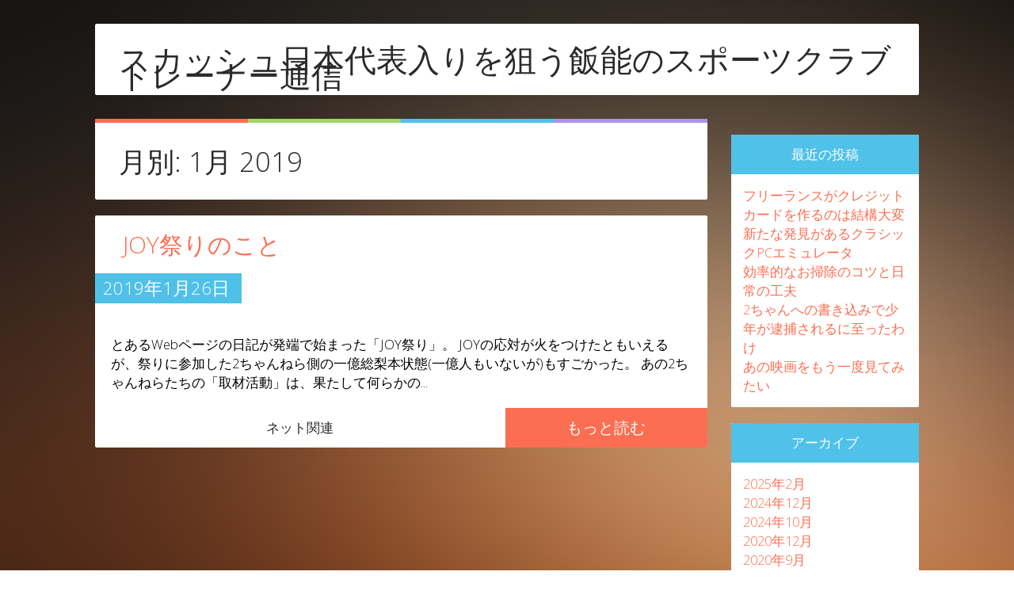

--- FILE ---
content_type: text/html; charset=UTF-8
request_url: http://www.u21denmark2011.com/2019/01/
body_size: 14810
content:
<!DOCTYPE html>
<html lang="ja">
<head>
<meta charset="UTF-8">
<meta name="viewport" content="width=device-width, initial-scale=1">
<link rel="profile" href="http://gmpg.org/xfn/11">
<link rel="pingback" href="http://u21denmark2011.com/wp/xmlrpc.php">

<title>2019年1月 &#8211; スカッシュ日本代表入りを狙う飯能のスポーツクラブトレーナー通信</title>
<link rel='dns-prefetch' href='//u21denmark2011.com' />
<link rel='dns-prefetch' href='//fonts.googleapis.com' />
<link rel='dns-prefetch' href='//s.w.org' />
<link rel="alternate" type="application/rss+xml" title="スカッシュ日本代表入りを狙う飯能のスポーツクラブトレーナー通信 &raquo; フィード" href="http://www.u21denmark2011.com/feed/" />
<link rel="alternate" type="application/rss+xml" title="スカッシュ日本代表入りを狙う飯能のスポーツクラブトレーナー通信 &raquo; コメントフィード" href="http://www.u21denmark2011.com/comments/feed/" />
		<script type="text/javascript">
			window._wpemojiSettings = {"baseUrl":"https:\/\/s.w.org\/images\/core\/emoji\/13.0.0\/72x72\/","ext":".png","svgUrl":"https:\/\/s.w.org\/images\/core\/emoji\/13.0.0\/svg\/","svgExt":".svg","source":{"concatemoji":"http:\/\/u21denmark2011.com\/wp\/wp-includes\/js\/wp-emoji-release.min.js?ver=5.5.17"}};
			!function(e,a,t){var n,r,o,i=a.createElement("canvas"),p=i.getContext&&i.getContext("2d");function s(e,t){var a=String.fromCharCode;p.clearRect(0,0,i.width,i.height),p.fillText(a.apply(this,e),0,0);e=i.toDataURL();return p.clearRect(0,0,i.width,i.height),p.fillText(a.apply(this,t),0,0),e===i.toDataURL()}function c(e){var t=a.createElement("script");t.src=e,t.defer=t.type="text/javascript",a.getElementsByTagName("head")[0].appendChild(t)}for(o=Array("flag","emoji"),t.supports={everything:!0,everythingExceptFlag:!0},r=0;r<o.length;r++)t.supports[o[r]]=function(e){if(!p||!p.fillText)return!1;switch(p.textBaseline="top",p.font="600 32px Arial",e){case"flag":return s([127987,65039,8205,9895,65039],[127987,65039,8203,9895,65039])?!1:!s([55356,56826,55356,56819],[55356,56826,8203,55356,56819])&&!s([55356,57332,56128,56423,56128,56418,56128,56421,56128,56430,56128,56423,56128,56447],[55356,57332,8203,56128,56423,8203,56128,56418,8203,56128,56421,8203,56128,56430,8203,56128,56423,8203,56128,56447]);case"emoji":return!s([55357,56424,8205,55356,57212],[55357,56424,8203,55356,57212])}return!1}(o[r]),t.supports.everything=t.supports.everything&&t.supports[o[r]],"flag"!==o[r]&&(t.supports.everythingExceptFlag=t.supports.everythingExceptFlag&&t.supports[o[r]]);t.supports.everythingExceptFlag=t.supports.everythingExceptFlag&&!t.supports.flag,t.DOMReady=!1,t.readyCallback=function(){t.DOMReady=!0},t.supports.everything||(n=function(){t.readyCallback()},a.addEventListener?(a.addEventListener("DOMContentLoaded",n,!1),e.addEventListener("load",n,!1)):(e.attachEvent("onload",n),a.attachEvent("onreadystatechange",function(){"complete"===a.readyState&&t.readyCallback()})),(n=t.source||{}).concatemoji?c(n.concatemoji):n.wpemoji&&n.twemoji&&(c(n.twemoji),c(n.wpemoji)))}(window,document,window._wpemojiSettings);
		</script>
		<style type="text/css">
img.wp-smiley,
img.emoji {
	display: inline !important;
	border: none !important;
	box-shadow: none !important;
	height: 1em !important;
	width: 1em !important;
	margin: 0 .07em !important;
	vertical-align: -0.1em !important;
	background: none !important;
	padding: 0 !important;
}
</style>
	<link rel='stylesheet' id='wp-block-library-css'  href='http://u21denmark2011.com/wp/wp-includes/css/dist/block-library/style.min.css?ver=20151125-4' type='text/css' media='all' />
<link rel='stylesheet' id='kicoe-bootstrap-css'  href='http://u21denmark2011.com/wp/wp-content/themes/kicoe/assets/vendors/bootstrap/css/bootstrap.css?ver=20151125-4' type='text/css' media='all' />
<link rel='stylesheet' id='kicoe-fonts-css'  href='//fonts.googleapis.com/css?family=Open+Sans%3A300%2C600%2C400&#038;ver=20151125-4' type='text/css' media='all' />
<link rel='stylesheet' id='kicoe-style-css'  href='http://u21denmark2011.com/wp/wp-content/themes/kicoe/style.css?ver=20151125-4' type='text/css' media='all' />
<script type='text/javascript' src='http://u21denmark2011.com/wp/wp-includes/js/jquery/jquery.js?ver=1.12.4-wp' id='jquery-core-js'></script>
<link rel="https://api.w.org/" href="http://www.u21denmark2011.com/wp-json/" /><link rel="EditURI" type="application/rsd+xml" title="RSD" href="http://u21denmark2011.com/wp/xmlrpc.php?rsd" />
<link rel="wlwmanifest" type="application/wlwmanifest+xml" href="http://u21denmark2011.com/wp/wp-includes/wlwmanifest.xml" /> 
<meta name="generator" content="WordPress 5.5.17" />
<style type="text/css" id="custom-background-css">
body.custom-background { background-image: url("http://u21denmark2011.com/wp/wp-content/themes/kicoe/assets/img/bg.png"); background-position: left top; background-size: auto; background-repeat: repeat; background-attachment: scroll; }
</style>
	</head>

<body class="archive date custom-background">

<div class="container">
		<header>	
		<nav class="navbar navbar-default" role="navigation">
		
			<div class="screen-reader-text skip-link"><a href="#content" title="コンテンツへスキップ">コンテンツへスキップ</a></div>

			<!-- Brand and toggle get grouped for better mobile display -->
			<div class="navbar-header">
				<button type="button" class="navbar-toggle" data-toggle="collapse" data-target=".navbar-collapse">
					<span class="icon-bar"></span>
					<span class="icon-bar"></span>
					<span class="icon-bar"></span>
				</button>
				<a class="navbar-brand" href="http://www.u21denmark2011.com/" title="スカッシュ日本代表入りを狙う飯能のスポーツクラブトレーナー通信" rel="home">
					スカッシュ日本代表入りを狙う飯能のスポーツクラブトレーナー通信				</a>
			</div>

					</nav>

	</header>

	<div id="content" class="row">

	<div id="center" class="col-xs-12 col-sm-12 col-md-9">

		
			<div class="page-title row">
				<div class="headingbar">
					<div class="col-xs-3 orange"></div>
					<div class="col-xs-3 green"></div>
					<div class="col-xs-3 blue"></div>
					<div class="col-xs-3 violine"></div>
				</div>
				<h2>
					月別: <span>1月 2019</span>				</h2>
								<ul id="subnav" class="page-sub-menu row nav"></ul>
			</div><!-- .page-header -->

						
				
<article id="post-52" class="row post-52 post type-post status-publish format-standard hentry category-internet">


		
		<div class="row no-thumbnail">
			<a href="http://www.u21denmark2011.com/2019/01/26/joy%e7%a5%ad%e3%82%8a%e3%81%ae%e3%81%93%e3%81%a8/" rel="bookmark" class="col-xs-12 col-sm-11 col-md-11">
				<h2>
					JOY祭りのこと				</h2>
			</a>

			<span class="date-nothumbnail col-xs-3 col-sm-1 col-md-1">
					2019年1月26日			</span>
		</div>	
		
	<p class="desc">とあるWebページの日記が発端で始まった「JOY祭り」。
JOYの応対が火をつけたともいえるが、祭りに参加した2ちゃんねら側の一億総梨本状態(一億人もいないが)もすごかった。
あの2ちゃんねらたちの「取材活動」は、果たして何らかの...</p>

	<ul class="triactions">
		<li class="mobile-hide pull-left commenter">
					</li>
		<li class="mobile-hide categories">
		<a href="http://www.u21denmark2011.com/category/internet/" title="ネット関連 の投稿をすべて表示">ネット関連</a><ul class="post-categories"></ul>		</li>
		<li class="pull-right lirelasuite">
			<a href="http://www.u21denmark2011.com/2019/01/26/joy%e7%a5%ad%e3%82%8a%e3%81%ae%e3%81%93%e3%81%a8/">もっと読む</a>
		</li>
	</ul>
	
</article>	


			

			
		
	</div><!-- #center -->

	<div id="sidebar" class="col-xs-12 col-sm-12 col-md-3">


		
		<article id="recent-posts-2" class="widget widget_recent_entries">
		<h2 class="widget-title">最近の投稿</h2><div>
		<ul>
											<li>
					<a href="http://www.u21denmark2011.com/2025/02/27/%e3%83%95%e3%83%aa%e3%83%bc%e3%83%a9%e3%83%b3%e3%82%b9%e3%81%8c%e3%82%af%e3%83%ac%e3%82%b8%e3%83%83%e3%83%88%e3%82%ab%e3%83%bc%e3%83%89%e3%82%92%e4%bd%9c%e3%82%8b%e3%81%ae%e3%81%af%e7%b5%90%e6%a7%8b/">フリーランスがクレジットカードを作るのは結構大変</a>
									</li>
											<li>
					<a href="http://www.u21denmark2011.com/2024/12/07/%e6%96%b0%e3%81%9f%e3%81%aa%e7%99%ba%e8%a6%8b%e3%81%8c%e3%81%82%e3%82%8b%e3%82%af%e3%83%a9%e3%82%b7%e3%83%83%e3%82%afpc%e3%82%a8%e3%83%9f%e3%83%a5%e3%83%ac%e3%83%bc%e3%82%bf/">新たな発見があるクラシックPCエミュレータ</a>
									</li>
											<li>
					<a href="http://www.u21denmark2011.com/2024/10/26/%e5%8a%b9%e7%8e%87%e7%9a%84%e3%81%aa%e3%81%8a%e6%8e%83%e9%99%a4%e3%81%ae%e3%82%b3%e3%83%84%e3%81%a8%e6%97%a5%e5%b8%b8%e3%81%ae%e5%b7%a5%e5%a4%ab/">効率的なお掃除のコツと日常の工夫</a>
									</li>
											<li>
					<a href="http://www.u21denmark2011.com/2020/12/06/2%e3%81%a1%e3%82%83%e3%82%93%e3%81%b8%e3%81%ae%e6%9b%b8%e3%81%8d%e8%be%bc%e3%81%bf%e3%81%a7%e5%b0%91%e5%b9%b4%e3%81%8c%e9%80%ae%e6%8d%95%e3%81%95%e3%82%8c%e3%82%8b%e3%81%ab%e8%87%b3%e3%81%a3%e3%81%9f/">2ちゃんへの書き込みで少年が逮捕されるに至ったわけ</a>
									</li>
											<li>
					<a href="http://www.u21denmark2011.com/2020/09/24/%e3%81%82%e3%81%ae%e6%98%a0%e7%94%bb%e3%82%92%e3%82%82%e3%81%86%e4%b8%80%e5%ba%a6%e8%a6%8b%e3%81%a6%e3%81%bf%e3%81%9f%e3%81%84/">あの映画をもう一度見てみたい</a>
									</li>
					</ul>

		</div></article><article id="archives-2" class="widget widget_archive"><h2 class="widget-title">アーカイブ</h2><div>
			<ul>
					<li><a href='http://www.u21denmark2011.com/2025/02/'>2025年2月</a></li>
	<li><a href='http://www.u21denmark2011.com/2024/12/'>2024年12月</a></li>
	<li><a href='http://www.u21denmark2011.com/2024/10/'>2024年10月</a></li>
	<li><a href='http://www.u21denmark2011.com/2020/12/'>2020年12月</a></li>
	<li><a href='http://www.u21denmark2011.com/2020/09/'>2020年9月</a></li>
	<li><a href='http://www.u21denmark2011.com/2020/05/'>2020年5月</a></li>
	<li><a href='http://www.u21denmark2011.com/2019/01/' aria-current="page">2019年1月</a></li>
	<li><a href='http://www.u21denmark2011.com/2018/11/'>2018年11月</a></li>
	<li><a href='http://www.u21denmark2011.com/2018/10/'>2018年10月</a></li>
	<li><a href='http://www.u21denmark2011.com/2018/02/'>2018年2月</a></li>
	<li><a href='http://www.u21denmark2011.com/2017/10/'>2017年10月</a></li>
	<li><a href='http://www.u21denmark2011.com/2017/08/'>2017年8月</a></li>
	<li><a href='http://www.u21denmark2011.com/2017/06/'>2017年6月</a></li>
	<li><a href='http://www.u21denmark2011.com/2017/04/'>2017年4月</a></li>
	<li><a href='http://www.u21denmark2011.com/2017/02/'>2017年2月</a></li>
	<li><a href='http://www.u21denmark2011.com/2016/09/'>2016年9月</a></li>
	<li><a href='http://www.u21denmark2011.com/2016/08/'>2016年8月</a></li>
	<li><a href='http://www.u21denmark2011.com/2016/07/'>2016年7月</a></li>
	<li><a href='http://www.u21denmark2011.com/2016/06/'>2016年6月</a></li>
			</ul>

			</div></article><article id="categories-2" class="widget widget_categories"><h2 class="widget-title">カテゴリー</h2><div>
			<ul>
					<li class="cat-item cat-item-10"><a href="http://www.u21denmark2011.com/category/pc/">PC関連</a>
</li>
	<li class="cat-item cat-item-7"><a href="http://www.u21denmark2011.com/category/entertainment/">エンターテインメント</a>
</li>
	<li class="cat-item cat-item-8"><a href="http://www.u21denmark2011.com/category/diet/">ダイエット</a>
</li>
	<li class="cat-item cat-item-9"><a href="http://www.u21denmark2011.com/category/internet/">ネット関連</a>
</li>
	<li class="cat-item cat-item-4"><a href="http://www.u21denmark2011.com/category/diary/">日記</a>
</li>
	<li class="cat-item cat-item-3"><a href="http://www.u21denmark2011.com/category/life/">生活</a>
</li>
	<li class="cat-item cat-item-2"><a href="http://www.u21denmark2011.com/category/beauty/">美容</a>
</li>
	<li class="cat-item cat-item-5"><a href="http://www.u21denmark2011.com/category/ikuji/">育児</a>
</li>
	<li class="cat-item cat-item-6"><a href="http://www.u21denmark2011.com/category/railway/">鉄道</a>
</li>
			</ul>

			</div></article><article id="meta-2" class="widget widget_meta"><h2 class="widget-title">メタ情報</h2><div>
		<ul>
						<li><a href="http://u21denmark2011.com/wp/wp-login.php">ログイン</a></li>
			<li><a href="http://www.u21denmark2011.com/feed/">投稿フィード</a></li>
			<li><a href="http://www.u21denmark2011.com/comments/feed/">コメントフィード</a></li>

			<li><a href="https://ja.wordpress.org/">WordPress.org</a></li>
		</ul>

		</div></article>
	</div><!-- #sidebar -->

	</div><!-- #content -->

	<div id="totop" class="btn btn-default btn-lg">
		<span class="glyphicon glyphicon-arrow-up"></span>
	</div><!-- #totop -->
	



</div><!-- container -->




	
<footer id="colophon" class="site-footer" role="contentinfo">
	<div class="site-info col-md-10 col-md-offset-1">
				WordPress Theme Kicoe | Par <a href="" rel="designer">Patrick Roux</a>.	</div><!-- .site-info -->
</footer><!-- #colophon -->


<script type='text/javascript' src='http://u21denmark2011.com/wp/wp-content/themes/kicoe/js/navigation.js?ver=20120206' id='kicoe-navigation-js'></script>
<script type='text/javascript' src='http://u21denmark2011.com/wp/wp-content/themes/kicoe/js/skip-link-focus-fix.js?ver=20130115' id='kicoe-skip-link-focus-fix-js'></script>
<script type='text/javascript' src='http://u21denmark2011.com/wp/wp-content/themes/kicoe/assets/js/jquery.lazyload.min.js?ver=1.1' id='kicoe-lazyload-js'></script>
<script type='text/javascript' src='http://u21denmark2011.com/wp/wp-content/themes/kicoe/assets/vendors/bootstrap/js/bootstrap.min.js?ver=1.1' id='kicoe-bootstrap-js'></script>
<script type='text/javascript' src='http://u21denmark2011.com/wp/wp-content/themes/kicoe/assets/js/custom.js?ver=1.1' id='kicoe-custom-js'></script>
<script type='text/javascript' src='http://u21denmark2011.com/wp/wp-includes/js/wp-embed.min.js?ver=5.5.17' id='wp-embed-js'></script>


</body>
</html>

--- FILE ---
content_type: text/css
request_url: http://u21denmark2011.com/wp/wp-content/themes/kicoe/style.css?ver=20151125-4
body_size: 41965
content:
/*
Theme Name: Kicoe
Theme URI: http://wpthemes.patrickroux.fr/kicoe
Author: Patrick Roux
Author URI: http://www.patrickroux.fr
Description: Kicoe is a fully responsive personal template : Colorful blog, curriculum vitae, simple content pages and personnal branding. It just keeps it simple and efficient.
Version: 1.8
License: GNU General Public License version 3.0
License URI: http://www.gnu.org/licenses/gpl-3.0.html
This theme is licensed under the GPL.
Text Domain: kicoe
Domain Path: /languages/
Tags: orange, blue, green, white, brown, white, dark, light, two-columns, right-sidebar, responsive-layout, custom-background, custom-colors, custom-menu, featured-image-header, featured-images, translation-ready
*/

/* =Reset
-------------------------------------------------------------- */

html, body, div, span, applet, object, iframe,
h1, h2, h3, h4, h5, h6, p, blockquote, pre,
a, abbr, acronym, address, big, cite, code,
del, dfn, em, font, ins, kbd, q, s, samp,
small, strike, strong, sub, sup, tt, var,
dl, dt, dd, ol, ul, li,
fieldset, form, label, legend,
table, caption, tbody, tfoot, thead, tr, th, td {
    border: 0;
    font-family: inherit;
    font-size: 100%;
    font-style: inherit;
    font-weight: inherit;
    margin: 0;
    outline: 0;
    padding: 0;
    vertical-align: baseline;
}

html {
    font-size: 62.5%; /* Corrects text resizing oddly in IE6/7 when body font-size is set using em units http://clagnut.com/blog/348/#c790 */
    overflow-y: scroll; /* Keeps page centred in all browsers regardless of content height */
    -webkit-text-size-adjust: 100%; /* Prevents iOS text size adjust after orientation change, without disabling user zoom */
    -ms-text-size-adjust: 100%; /* www.456bereastreet.com/archive/201012/controlling_text_size_in_safari_for_ios_without_disabling_user_zoom/ */
}

body {
    background: #fff;
}

article,
aside,
details,
figcaption,
figure,
footer,
header,
main,
nav,
section {
    display: block;
}

ol, ul {
    list-style: none;
}

table {
    /* tables still need 'cellspacing="0"' in the markup */
    border-collapse: separate;
    border-spacing: 0;
}

caption, th, td {
    font-weight: normal;
    text-align: left;
}

blockquote:before, blockquote:after,
q:before, q:after {
    content: "";
}

blockquote, q {
    quotes: "" "";
}

a:focus {
    outline: thin dotted;
}

a:hover,
a:active {
    /* Improves readability when focused and also mouse hovered in all browsers people.opera.com/patrickl/experiments/keyboard/test */
    outline: 0;
}

a img {
    border: 0;
}

/* =Global
----------------------------------------------- */

body,
button,
input,
select,
textarea {
    color: #404040;
    font-family: sans-serif;
    font-size: 16px;
    font-size: 1.6rem;
    line-height: 1.5;
}

/* Headings */
h1, h2, h3, h4, h5, h6 {
    clear: both;
}

hr {
    background-color: #ccc;
    border: 0;
    height: 1px;
    margin-bottom: 1.5em;
}

/* Text elements */
p {
    margin-bottom: 1.5em;
}

ul, ol {
    margin: 0 0 1.5em 3em;
}

ul {
    list-style: disc;
}

ol {
    list-style: decimal;
}

li > ul,
li > ol {
    margin-bottom: 0;
    margin-left: 1.5em;
}

dt {
    font-weight: bold;
}

dd {
    margin: 0 1.5em 1.5em;
}

b, strong {
    font-weight: bold;
}

dfn, cite, em, i {
    font-style: italic;
}

blockquote {
    margin: 0 1.5em;
}

address {
    margin: 0 0 1.5em;
}

pre {
    background: #eee;
    font-family: "Courier 10 Pitch", Courier, monospace;
    font-size: 15px;
    font-size: 1.5rem;
    line-height: 1.6;
    margin-bottom: 1.6em;
    max-width: 100%;
    overflow: auto;
    padding: 1.6em;
}

code, kbd, tt, var {
    font: 15px Monaco, Consolas, "Andale Mono", "DejaVu Sans Mono", monospace;
}

abbr, acronym {
    border-bottom: 1px dotted #666;
    cursor: help;
}

mark, ins {
    background: #fff9c0;
    text-decoration: none;
}

sup,
sub {
    font-size: 75%;
    height: 0;
    line-height: 0;
    position: relative;
    vertical-align: baseline;
}

sup {
    bottom: 1ex;
}

sub {
    top: .5ex;
}

small {
    font-size: 75%;
}

big {
    font-size: 125%;
}

figure {
    margin: 0;
}

table {
    margin: 0 0 1.5em;
    width: 100%;
}

th {
    font-weight: bold;
}

button,
input,
select,
textarea {
    font-size: 100%; /* Corrects font size not being inherited in all browsers */
    margin: 0; /* Addresses margins set differently in IE6/7, F3/4, S5, Chrome */
    vertical-align: baseline; /* Improves appearance and consistency in all browsers */
    *vertical-align: middle; /* Improves appearance and consistency in all browsers */
}

button,
input {
    line-height: normal; /* Addresses FF3/4 setting line-height using !important in the UA stylesheet */
}

/* Links */
a {
    color: royalblue;
}

a:visited {
    color: purple;
}

a:hover,
a:focus,
a:active {
    color: midnightblue;
}

/* Alignment */
.alignleft {
    display: inline;
    float: left;
    margin-right: 1.5em;
}

.alignright {
    display: inline;
    float: right;
    margin-left: 1.5em;
}

.aligncenter {
    clear: both;
    display: block;
    margin: 0 auto;
}

/* Text meant only for screen readers */
.screen-reader-text {
    clip: rect(1px, 1px, 1px, 1px);
    position: absolute !important;
}

.screen-reader-text:hover,
.screen-reader-text:active,
.screen-reader-text:focus {
    background-color: #f1f1f1;
    border-radius: 3px;
    box-shadow: 0 0 2px 2px rgba(0, 0, 0, 0.6);
    clip: auto !important;
    color: #21759b;
    display: block;
    font-size: 14px;
    font-weight: bold;
    height: auto;
    left: 5px;
    line-height: normal;
    padding: 15px 23px 14px;
    text-decoration: none;
    top: 5px;
    width: auto;
    z-index: 100000; /* Above WP toolbar */
}

/* Clearing */
.clear:before,
.clear:after,
.entry-content:before,
.entry-content:after,
.comment-content:before,
.comment-content:after,
.site-header:before,
.site-header:after,
.site-content:before,
.site-content:after,
.site-footer:before,
.site-footer:after {
    content: '';
    display: table;
}

.clear:after,
.entry-content:after,
.comment-content:after,
.site-header:after,
.site-content:after,
.site-footer:after {
    clear: both;
}

/* =Menu
----------------------------------------------- */

.main-navigation {
    clear: both;
    display: block;
    float: left;
    width: 100%;
}

.main-navigation ul {
    list-style: none;
    margin: 0;
    padding-left: 0;
}

.main-navigation li {
    float: left;
    position: relative;
}

.main-navigation a {
    display: block;
    text-decoration: none;
}

.main-navigation ul ul {
    box-shadow: 0 3px 3px rgba(0, 0, 0, 0.2);
    display: none;
    float: left;
    left: 0;
    position: absolute;
    top: 1.5em;
    z-index: 99999;
}

.main-navigation ul ul ul {
    left: 100%;
    top: 0;
}

.main-navigation ul ul a {
    width: 200px;
}

.main-navigation ul ul li {
}

.main-navigation li:hover > a {
}

.main-navigation ul ul :hover > a {
}

.main-navigation ul ul a:hover {
}

.main-navigation ul li:hover > ul {
    display: block;
}

.main-navigation li.current_page_item a,
.main-navigation li.current-menu-item a {
}

/* Small menu */
.menu-toggle {
    cursor: pointer;
    display: none;
}

@media screen and (max-width: 600px) {
    .menu-toggle,
    .main-navigation.toggled .nav-menu {
        display: block;
    }

    .main-navigation ul {
        display: none;
    }
}

/* =Content
----------------------------------------------- */

.sticky {
}

.hentry {
    margin: 0 0 1.5em;
}

.byline,
.updated {
    display: none;
}

.single .byline,
.group-blog .byline {
    display: inline;
}

/* =Asides
----------------------------------------------- */

.blog .format-aside .entry-title,
.archive .format-aside .entry-title {
    display: none;
}

/* =Media
----------------------------------------------- */

.page-content img.wp-smiley,
.entry-content img.wp-smiley,
.comment-content img.wp-smiley {
    border: none;
    margin-bottom: 0;
    margin-top: 0;
    padding: 0;
}

.wp-caption {
    border: 1px solid #ccc;
    margin-bottom: 1.5em;
    max-width: 100%;
}

.wp-caption img[class*="wp-image-"] {
    display: block;
    margin: 1.2% auto 0;
    max-width: 98%;
}

.wp-caption-text {
    text-align: center;
}

.wp-caption .wp-caption-text {
    margin: 0.8075em 0;
}

.site-main .gallery {
    margin-bottom: 1.5em;
}

.gallery-caption {
}

.site-main .gallery a img {
    border: none;
    height: auto;
    max-width: 90%;
}

.site-main .gallery dd {
    margin: 0;
}

.site-main .gallery-columns-4 .gallery-item {
}

.site-main .gallery-columns-4 .gallery-item img {
}

/* Make sure embeds and iframes fit their containers */
embed,
iframe,
object {
    max-width: 100%;
}

/* =Navigation
----------------------------------------------- */

.site-main [class*="navigation"] {
    margin: 0 0 1.5em;
    overflow: hidden;
}

[class*="navigation"] .nav-previous {
    float: left;
    width: 50%;
}

[class*="navigation"] .nav-next {
    float: right;
    text-align: right;
    max-width: 50%;
}

/* =Comments
----------------------------------------------- */

.comment-content a {
    word-wrap: break-word;
}

.bypostauthor {
}

/* =Widgets
----------------------------------------------- */

.widget {
    margin: 0 0 1.5em;
}

/* Make sure select elements fit in widgets */
.widget select {
    max-width: 100%;
}

/* Search widget */
.widget_search .search-submit {
    display: none;
}

/* =Infinite Scroll
----------------------------------------------- */

/* Globally hidden elements when Infinite Scroll is supported and in use. */
.infinite-scroll .paging-navigation, /* Older / Newer Posts Navigation (always hidden) */
.infinite-scroll.neverending .site-footer {
    /* Theme Footer (when set to scrolling) */
    display: none;
}

/* When Infinite Scroll has reached its end we need to re-display elements that were hidden (via .neverending) before */
.infinity-end.neverending .site-footer {
    display: block;
}












/******************************************************

	Specific Design
	Flat/Responsive HTML Template

	Sections of stylesheet:
		$INDEX1 - GENERAL
		$INDEX2 - MENU
		$INDEX3 - SOCIAL
		$INDEX4 - CONTENT CENTER LISTE
		$INDEX5 - CONTENT SIDEBAR
		$INDEX6 - CONTENT SINGLE POST
		$INDEX7 - CONTENT COMMENTS
		$INDEX8 - PAGE
		$INDEX9 - SEARCH
		$INDEX10 - 404
		$INDEX11 - CV
		$INDEX12 - FOOTER


******************************************************/



/******************************************************

	$INDEX1 - GENERAL

******************************************************/


::-moz-selection { /* Pour firefox */
    background: #A0D468;
    color:#FFF;
}
::selection { /* Pour les autres */
    background: #A0D468;
    color: #FFF;
}

body {
    font-family: 'Open Sans', sans-serif, Arial;
    font-weight: 300;
    font-size: 15px;
    color: #000000;

    -webkit-background-size: cover;
    -moz-background-size: cover;
    -o-background-size: cover;
    background-size: cover;
}

h1, h2, h3, h4, h5, h6{
    font-family: 'Open Sans', sans-serif, Arial;
    font-weight: 300;
    color: #2A2A2A;
    margin: 20px 0px;
}


a, a h2, a:visited{
    color: #2A2A2A;
    -webkit-transition:all 0.2s ease-in-out;
    -moz-transition:all 0.2s ease-in-out;
    -o-transition:all 0.2s ease-in-out;
    transition:all 0.2s ease-in-out;
}
a:hover {
    color: #FC6E51;
    text-decoration: none;
}

article, section{
    background: #fff;
    -webkit-border-radius: 2px;
    -moz-border-radius: 2px;
    border-radius: 2px;
}

ul{
    -webkit-transition:all 0.2s ease;
    -moz-transition:all 0.2s ease;
    -o-transition:all 0.2s ease;
    transition:all 0.2s ease-in-;
}

.bottom{
    height: 40px;
    line-height: 40px;
    text-align: center;
    background: #FC6E51;
    margin-bottom: 50px;
    border-radius: 0px 0px 2px 2px;
    -moz-border-radius: 0px 0px 2px 2px;
    -webkit-border-radius: 0px 0px 2px 2px;
    color: #fff;
}

.bottom .bottom-categories{
    line-height: 20px;
    padding-bottom: 10px;
    margin-top: 15px;
}


.bottom a{
    color: #fff;
}
.bottom a:hover{
    color: #E9573F;
}

.headingbar{
    border-radius: 2px 2px 0px 0px;
    -moz-border-radius: 2px 2px 0px 0px;
    -webkit-border-radius: 2px 2px 0px 0px;
}
.headingbar > div:nth-of-type(1) {
    border-radius: 2px 0px 0px 0px;
    -moz-border-radius: 2px 0px 0px 0px;
    -webkit-border-radius: 2px 0px 0px 0px;
}
.headingbar > div:nth-of-type(4) {
    border-radius: 0px 2px 0px 0px;
    -moz-border-radius: 0px 2px 0px 0px;
    -webkit-border-radius: 0px 2px 0px 0px;
}

.headingbar, .headingbar div{
    display: block;
    height: 5px;
    margin: 0px;
}

.headingbarfixed, .headingbarfixed div{
    display: none;
}

.orange{
    background: #FC6E51;
}

.blue{
    background: #4FC1E9;
}

.green{
    background: #A0D468;
}

.violine{
    background: #AC92EC;
}

#totop{
    z-index: 9999;
    position: fixed;
    bottom: 10px;
    right: 10px;
    border: 0px;
    background: rgba(255, 255, 255, 0.8);
    display: none;
}
#totop:hover{
    background: rgba(255, 255, 255, 0.9);
}

code{
    white-space: normal;
    overflow: hidden;
}

img {
    max-width: 100%;
    height: auto;
}


/******************************************************

	$INDEX2 - MENU

******************************************************/



header nav.navbar{
    height: 90px;
    margin: 30px 0px;
    background: #fff;
    border: none;
    -webkit-border-radius: 2px;
    -moz-border-radius: 2px;
    border-radius: 2px;
}

.navbar-header{
    margin: 20px 0px 0px 0px;
}

.navbar-collapse{
    border: none;
    height: auto;
    margin-top: 20px;
}
@media (max-width: 768px) {
    .navbar-collapse{
        background: #FC6E51;
        margin-top: 0px;
        z-index: 9999;
        margin-top: 15px;
    }
}

/* Dropdown desktop*/
.navbar-nav > li > .dropdown-menu {
    margin-top: 15px;
    border: 0px;
    box-shadow: none;
    -moz-box-shadow: none;
    -webkit-box-shadow: none;
}
.dropdown-menu > li > a:hover {
    background: #FC6E51;
}
.navbar-default .navbar-nav > .open > a,
.navbar-default .navbar-nav > .open > a:hover,
.navbar-default .navbar-nav > .open > a:focus {
    color: #FC6E51;
    background: #fff;
}

header nav a.navbar-brand, .navbar-default .navbar-brand{
    font-size: 2.65em;
    font-weight: 300;
    text-transform: uppercase;
    margin-left: 15px;
    color: #2A2A2A;
}


header nav ul, header nav ul li a, .navbar-default .navbar-nav > li > a{
    font-size: 1.3em;
    color: #2A2A2A;
}


.navbar-nav li {
    margin: 0px 0px 0px 0px;
}

.navbar .nav > li > a:hover {
    color: #FC6E51;
}

.navbar .nav > li.active > a:hover,
.navbar .nav .active > a,
.navbar .nav > a:hover {
    background: none;
    color: #FC6E51;
}

.navbar-nav li.current-menu-item a{
    color: #FC6E51;
}


@media (max-width: 992px ) {
    header nav ul, header nav ul li a{
        font-size: 1em;
        background: #fff;
        padding: 0px;
    }
    header nav a.navbar-brand, .navbar-default .navbar-brand{
        font-size: 1.4em;
    }
}


@media (max-width: 768px) {
    header nav a.navbar-brand, .navbar-default .navbar-brand{
        font-size: 1.3em;
        margin-left: 0px;
    }
    header nav ul, header nav ul li a,
    .navbar-default .navbar-nav > li > a,
    .navbar-default .navbar-nav > li > a:hover,
    .navbar-default .navbar-nav > li.active > a,
    .navbar-default .navbar-nav > li.active > a:hover{
        background: #FC6E51;
        color: #fff;
    }

    .navbar-default .navbar-nav .open .dropdown-menu > li > a,
    .navbar-default .navbar-nav .open .dropdown-menu > li > a:hover{
        color: #fff;
    }

}




.navbar-default .navbar-nav .menu-item-has-children{
    background: transparent url('../img/arrow_bottom.gif') center left no-repeat;
}
/*<span class="dashicons dashicons-arrow-down"></span>*/




.sub-menu{
    background: #fff;
    display: none;
    position: absolute;
    min-width: 250px;
    right: 0px;
    list-style-type: none;
    padding: 10px 20px;
    border-bottom: 4px solid #FC6E51;
}

.navbar-default .navbar-nav li ul.sub-menu li a,
.navbar-default .navbar-nav li.current-menu-item ul.sub-menu li a{
    font-size: 0.7em;
    color: #2A2A2A;
}
.navbar-default .navbar-nav li ul.sub-menu li a:hover,
.navbar-default .navbar-nav li.current-menu-item ul.sub-menu li a:hover{
    color: #FC6E51;
}


.navbar-default .navbar-nav li:hover ul.sub-menu{
    display: block;
}


@media (max-width: 992px ) {
    .navbar-default .navbar-nav li ul.sub-menu li a,
    .navbar-default .navbar-nav li.current-menu-item ul.sub-menu li a{
        font-size: 1em;
        color: #2A2A2A;
    }
    .navbar-default .navbar-nav li ul.sub-menu li{
        margin: 10px 0px;
    }
}


@media (max-width: 768px) {

    header nav ul li a, .navbar-default .navbar-nav li .sub-menu{
        background: #fff;
        display: none;
        position: initial;
        list-style-type: none;
        padding: 1px 5px;
        border-bottom: none;
        margin-left: 0px;
    }

    header nav ul li a, .navbar-default .navbar-nav li .sub-menu li{
        margin: 0px;
    }

    header nav ul li a, .navbar-default .navbar-nav li:hover .sub-menu{
        display: block;
    }

}



/******************************************************

	$INDEX3 - SOCIAL

******************************************************/





aside#sideshare{
    position: absolute;
    left: 0px;
    top: 250px;
    width: auto;
}
@media (max-width: 768px) {
    aside#sideshare{
        display: none;
    }
}

aside#sideshare a,
aside#sideshare a:hover{
    text-decoration: none;
}

aside#sideshare ul{
    margin-left: -20px;
    padding: 0px;
}
aside#sideshare ul:hover{
    margin-left: 0px;
}

aside#sideshare ul li{
    display: block;
    list-style-type: none;
    width: 40px;
    height: 40px;
    background: transparent url('../img/social.png') no-repeat;
    margin: 10px 0px;
}


aside#sideshare ul li.twitter{
    background-position: 0px 0px;
}
aside#sideshare ul li.googleplus{
    background-position: -40px 0px;
}
aside#sideshare ul li.facebook{
    background-position: -80px 0px;
}
aside#sideshare ul li.linkedin{
    background-position: -120px 0px;
}
aside#sideshare ul li.pinterest{
    background-position: -160px 0px;
}





/******************************************************

	$INDEX4 - CONTENT CENTER LISTE

******************************************************/



/* articles */

#center article{
    position: relative;

    min-height: 100px;
    background: #fff;
    margin: 0px 0px 80px 0px;
    padding: 0px 0px 0px 0px;

    -webkit-border-radius: 2px;
    -moz-border-radius: 2px;
    border-radius: 2px;
}

#center article .featured-container{
    width: 100%;
    height: 270px;
    overflow: hidden;
}
@media (max-width: 768px) {
    #center article .featured-container{
        height: auto;
    }
}


#center article img.featured{
    width: 100%;
    -webkit-border-radius: 2px 2px 0px 0px;
    -moz-border-radius: 2px 2px 0px 0px;
    border-radius: 2px 2px 0px 0px;
}

#center article span.date{
    text-align: center;
    position: absolute;
    top: 0px;
    left: 0px;
    width: auto;
    padding-top: 15px;
    padding-bottom: 15px;
    padding-left: 10px;
    background: #4fc1e9;
    color: #fff;
    font-size: 2.6em;
    line-height: 0.8em;
}
#center article span.date-nothumbnail{
    text-align: center;
    display: inline-block;
    width: auto;
    margin-bottom: 20px;
    padding-top: 10px;
    padding-bottom: 10px;
    padding-left: 10px;
    background: #4fc1e9;
    color: #fff;
    font-size: 1.5em;
    line-height: 0.8em;
}

#center article a h2{
    font-size: 2em;
    color: #FC6E51;
    padding: 0px 20px;
}

#center article .no-thumbnail{
    margin: 0px;
}

#center article  a:hover h2{
    color: #2A2A2A;
}

#center article  p{
    font-size: 1.1em;
    padding: 0px 20px;
    margin: 20px 0px;
}



@media (max-width: 992px ) {

    #center article span.date{
        font-size: 1.5em;
    }

}

@media (max-width: 768px) {
    #center article a h2{
        font-size: 1.3em;
        color: #FC6E51;
        padding: 0px 20px;
        margin: 20px 0px;
    }

    #center article  p{
        font-size: 1em;
        padding: 0px 20px;
        margin: 20px 0px;
    }

    #center article span.date{
        font-size: 1em;
    }

    #center article span.date-nothumbnail{

        padding-top: 10px;
        padding-bottom: 10px;
        padding-left: 5px;
        background: #4fc1e9;
        color: #fff;
        font-size: 1em;
        line-height: 0.5em;
    }
}

#center article ul.triactions{
    text-align: center;
    width: 100%;
    margin: 0px;
    padding: 0px;
}

#center article ul.triactions li{
    display: inline-block;
    list-style-type: none;
    width: 33%;
}

#center article ul.triactions li a{
    height: 50px;
    font-size: 1.1em;
    line-height: 50px;
    display: block;
    margin: 0px auto;
}

#center article ul.triactions li:first-child a,
#center article ul.triactions li:last-child a{
    background: #FC6E51;
    color: #fff;
    font-size: 1.3em;
    line-height: 50px;
}

#center article ul.triactions li:first-child a{
    border-radius: 0px 0px 0px 2px;
    -webkit-border-radius: 0px 0px 0px 2px;
    -moz-border-radius: 0px 0px 0px 2px;
}
#center article ul.triactions li:last-child a{
    border-radius: 0px 0px 2px 0px;
    -webkit-border-radius: 0px 0px 2px 0px;
    -moz-border-radius: 0px 0px 2px 0px;
}

#center article ul.triactions li.commenter a:hover,
#center article ul.triactions li.lirelasuite a:hover {
    background: #E9573f;
}

#center article ul.triactions li.categories{
    position: relative;
}

#center article ul.triactions ul.post-categories{
    width: auto;
    margin: 0px;
    padding: 0px;

    display: none;
    padding: 0px;

    width: 103%;
    margin-left: -1.5%;

    position: absolute;
    background: #fff;
    z-index: 10;
    border-bottom: 2px solid #FC6E51;

    box-shadow: 0px 5px 5px rgba(0, 0, 0, 0.2);
    -moz-box-shadow: 0px 5px 5px rgba(0, 0, 0, 0.2);
    -webkit-box-shadow: 0px 5px 5px rgba(0, 0, 0, 0.2);
}


#center article ul.triactions li.categories:hover ul.post-categories{
    display: block;
}




#center article ul.triactions ul.post-categories li{
    width: auto;
    margin: 0px;
    padding: 2px 0px 0px 0px;
}

#center article ul.triactions ul.post-categories li a{
    display: block;
    height: 1em;
    line-height: 1em;
    padding: 0px;
    background: none;
    color: #2A2A2A;
    font-size: 1em;
    margin: 5px;
}
#center article ul.triactions li.categories a:hover{
    background: none;
    color: #E9573f;
}


@media (max-width: 768px) {
    #center article ul li{
        font-size: 0.8em;
        width: 100%;
        display: block;
        float: none;
    }
    #center article ul li a{
        height: 35px;
        line-height: 35px;

    }

    #center.single .details{
        height: auto;
    }

    #center article ul li.mobile-hide {
        display: none;
    }
}



/* Pagination */

.pagination {
    margin: 20px 0px 100px 0px;
    width: 100%;
    text-align: center;
}

.pagination li a,
.pagination-lg > li:first-child > a,
.pagination-lg > li:first-child > span,
.pagination-lg > li:last-child > a,
.pagination-lg > li:last-child > span {
    border-radius: 1px;
    -moz-border-radius: 1px;
    -webkit-border-radius: 1px;
}
.pagination > li > a,
.pagination > li > span,
.pagination li a{
    float: none;
    border: 0px;
    background: transparent;
    color: #fff;
}

.pagination .current{
    background: #AC92EC;
}

.pagination > li > a:hover,
.pagination > li > span:hover,
.pagination > li > a:focus,
.pagination > li > span:focus.pagination .current:hover,
.pagination li a:hover {
    background: #967ADC;
    cursor: pointer;
}

.pagination-lg > li:first-child > a:hover,
.pagination-lg > li:last-child > a:hover {
    background: #8CC152;
}



@media (max-width: 768px) {
    .pagination-lg > li > a,
    .pagination-lg > li > span{
        padding: 10px;
        margin: 0px;
    }
}



/******************************************************

	$INDEX5 - CONTENT SIDEBAR

******************************************************/



/* Generic */

#sidebar article{
    display: block;
    min-height: 45px;
    background: #fff;
    margin-bottom: 20px;

    border-radius: 2px;
    -webkit-border-radius: 2px;
    -moz-border-radius: 2px;
}

@media (max-width: 768px) {
    #sidebar{
        margin: 30px 0px;
    }
}

#sidebar article h2{
    height: 50px;
    line-height: 50px;
    margin-bottom: 0px;
    text-transform: uppercase;
    background: #50C1E9;
    color: #fff;
    font-size: 1.1em;
    text-align: center;

    border-radius: 2px 2px 0px 0px;
    -webkit-border-radius: 2px 2px 0px 0px;
    -moz-border-radius: 2px 2px 0px 0px;
}

#sidebar article div{
    padding: 15px;
    font-size: 1.1em;
}

#sidebar article div a{
    color: #FC6E51;
}

#sidebar article div a:hover{
    color: #2A2A2A;
}

#sidebar article div ul {
    padding: 0px; margin: 0px;
}
#sidebar article div ul li{
    list-style-type: none;
}


/* Search */

#sidebar .widget_search{
    background: none;
}

#sidebar article.widget_search div{
    padding: 0px;
}

#sidebar form.searchform .form-group{
    padding: 0px;
}

#sidebar form.searchform input, #sidebar form.searchform button{
    width: 100%;
    height: 45px;
    border: none;
}

#sidebar form.searchform input{
    border-radius: 2px 0px 0px 2px;
    -webkit-border-radius: 2px 0px 0px 2px;
    -moz-border-radius: 2px 0px 0px 2px;
    padding: 0px 10px;
}

#sidebar form.searchform button{
    background: #AC92EC url('../img/search.png') no-repeat center center;
    border-radius: 0px 2px 2px 0px;
    -webkit-border-radius: 0px 2px 2px 0px;
    -moz-border-radius: 0px 2px 2px 0px;
}
#sidebar form.searchform button:active, #sidebar form.searchform button:hover{
    background: #967ADC url('../img/search.png') no-repeat center center;
}



/* Présentation */

#sidebar article.presentation .presentationbg{
    width: 100%;
    height: auto;
    border-radius: 2px 2px 0px 0px;
    -webkit-border-radius: 2px 2px 0px 0px;
    -moz-border-radius: 2px 2px 0px 0px;
    z-index: 1;
    display: block;
    position: relative;
}

#sidebar article.presentation .presentationportrait{
    display: block;
    margin: -70px auto 0px auto;
    /*border: 5px solid #A0D468;*/
    z-index: 2;
    display: block;
    position: relative;
}


#sidebar article.presentation p{
    font-size: 1.15em;
    text-align: center;
    margin: 10px 0px 20px 0px;
    padding: 0px 10px;
}

#sidebar article.presentation .social{
    display: block;
    height: 45px;
    background: #A0D468;
    color: #FFF;
    padding: 0px;

    border-radius: 0px 0px 2px 2px;
    -webkit-border-radius: 0px 0px 2px 2px;
    -moz-border-radius: 0px 0px 2px 2px;
}

#sidebar article.presentation .social span{
    margin: 0px 0px 0px 10px;
    font-size: 1em;
    line-height: 45px;

}

#sidebar article.presentation .social ul li a span{
    margin: 0px 0px 0px 3px;
}

#sidebar article.presentation .social ul{
    height: 45px;
    line-height: 45px;
    padding: 0px;
    margin: 0px;

}
#sidebar article.presentation .social ul li{
    list-style-type: none;
    display: inline-block;

}

#sidebar article.presentation .social ul li img{
    height: 26px;
    margin: 0px;
}






/******************************************************

	$INDEX6 - CONTENT SINGLE POST

******************************************************/

#center.single .featured-container{
    height: auto;
}
#center.single p{
    padding: 0px;
}

#center.single article.row{
    margin-bottom: 0px;

    border-radius: 2px 2px 0px 0px;
    -moz-border-radius: 2px 2px 0px 0px;
    -webkit-border-radius: 2px 2px 0px 0px;
}

#center.single .article-content{
    padding: 0px 20px;
}

#center.single .details{
    height: 50px;
    line-height: 50px;
    padding: 0px 15px;
    background: #4FC1E9;
    color: #fff;
    font-size: 1.6em;

    border-radius: 2px 2px 0px 0px;
    -moz-border-radius: 2px 2px 0px 0px;
    -webkit-border-radius: 2px 2px 0px 0px;
}

#center.single .details a,
#center.single .details a:visited{
    color: #fff;
}

#center.single .details a:hover{
    color: #3BAFDA;
}

.single .entry-content{
    padding: 0px 20px 20px  20px;
}


#center.single ul{
    text-align: left;
}

#center.single span.categories{
    position: relative}

#center.single ul.post-categories{
    width: 100%;
}

#center.single ul.post-categories li{
    list-style-type: none;
}

#center.single .entry-content ul li{
    width: inherit;
    display: list-item;
    list-style-type: circle;
}

.single .bottom-between{
    margin-bottom: 0px;
    border-radius: 0px;
    -moz-border-radius: 0px;
    -webkit-border-radius: 0px;
    height: auto;
    line-height: 20px;
}

.single .pagination{
    margin: 0px 0px 20px 0px;
}

.single .pagination div a{
    display:table-cell;
    height: 70px;
    width: 50%;
    background: #AC92EC;/*A0D468*/
    color: #fff;
    font-size: 1em;
    text-align: center;
    vertical-align: middle;
    border-radius: 0px 0px 2px 2px;
    -moz-border-radius: 0px 0px 2px 2px;
    -webkit-border-radius: 0px 0px 2px 2px;
    padding: 10px;
}

.single .pagination a:hover{
    background: #967ADC;/*8CC152*/
    color: #fff;
}

.single .pagination div.nav-previous a{
    border-radius: 0px 0px 0px 2px;
    -moz-border-radius: 0px 0px 0px 2px;
    -webkit-border-radius: 0px 0px 0px 2px;
}
.single .pagination div.nav-next a{
    border-radius: 0px 0px 2px 0px;
    -moz-border-radius: 0px 0px 2px 0px;
    -webkit-border-radius: 0px 0px 2px 0px;
}

.relatedposts{
    margin: 80px 0px;
}


.relatedposts a{
    display: block;
    height: 130px;
    overflow: hidden;
    color: #fff;
    font-size: 1.5em;

    background: none;
    background: rgba(50,50,50,0.4);
    background: -moz-linear-gradient(left, rgba(0,0,0,0.65) 0%, rgba(0,0,0,0.65) 1%, rgba(0,0,0,0.4) 100%); /* FF3.6+ */
    background: -webkit-gradient(linear, left top, right top, color-stop(0%,rgba(0,0,0,0.65)), color-stop(1%,rgba(0,0,0,0.65)), color-stop(100%,rgba(0,0,0,0.4))); /* Chrome,Safari4+ */
    background: -webkit-linear-gradient(left, rgba(0,0,0,0.65) 0%,rgba(0,0,0,0.65) 1%,rgba(0,0,0,0.4) 100%); /* Chrome10+,Safari5.1+ */
    background: -o-linear-gradient(left, rgba(0,0,0,0.65) 0%,rgba(0,0,0,0.65) 1%,rgba(0,0,0,0.4) 100%); /* Opera 11.10+ */
    background: -ms-linear-gradient(left, rgba(0,0,0,0.65) 0%,rgba(0,0,0,0.65) 1%,rgba(0,0,0,0.4) 100%); /* IE10+ */
    background: linear-gradient(to right, rgba(0,0,0,0.65) 0%,rgba(0,0,0,0.65) 1%,rgba(0,0,0,0.4) 100%); /* W3C */
    filter: progid:DXImageTransform.Microsoft.gradient( startColorstr='#a6000000', endColorstr='#66000000',GradientType=1 ); /* IE6-9 */
}


.relatedposts a:hover{
    color: #E9573F;
}

.relatedposts img{
    position: absolute;
    top: 0px;
    left: 0px;
    display: block;
    width: 100%;
    min-height: 130px;
    z-index: -1;
}


@media (max-width: 768px) {

    #center.single .details{
        height: 60px;
        line-height: 30px;
        font-size: 1.2em;
        text-align: center;
        display: block;
    }

    #center.single .details .categories ul{
        text-align: center;
        margin: 0px;
        padding: 0px;
    }

    #center.single .details .categories ul li{
        float: none;
        display: inline;
    }

    #center.single .details span{
        float: none;
        width: 100%;
    }

    #center.single .entry-content h1{
        font-size: 1.5em;
    }

    #center.single .entry-content img{
        width: 100%;
        height: auto;
    }

    .relatedposts a{
        height: 70px;
    }
    .relatedposts img{
        position: absolute;
        top: 0px;
        left: 0px;
        display: block;
        width: 100%;
        min-height: 70px;
        z-index: -1;
    }
}








/******************************************************

	$INDEX7 - CONTENT COMMENTS

******************************************************/

section#comments{
    min-height: 150px;
    background: #fff;
    padding-bottom: 50px;
    margin: 0px 0px;

    border-radius: 2px 2px 0px 0px;
    -moz-border-radius: 2px 2px 0px 0px;
    -webkit-border-radius: 2px 2px 0px 0px;
}

#cancel-comment-reply-link{
    float: right;
    line-height: 50px;
    margin-right: 15px;
    color: #fff;
}
#cancel-comment-reply-link:hover{
    color: #967ADC;
}

section#comments h2, section#comments h3{
    height: 50px;
    line-height: 50px;
    color: #fff;
    background: #AC92EC;
    font-size: 1.5em;
    text-indent: 15px;

    border-radius: 2px 2px 0px 0px;
    -moz-border-radius: 2px 2px 0px 0px;
    -webkit-border-radius: 2px 2px 0px 0px;
}


.comment-list{
    margin-bottom: 120px;
    padding: 0px;
}

.comment-list li{
    list-style-type: none;
    margin-bottom: 0px;
}

section#comments article{
    padding: 15px;
    background: #EEEEEE;
    margin: 20px 30px;
}

.comment-list li .vcard img{
    display: none;
}

.comment-list{
    font-size: 0.8em;

}

.comment-list li footer {
    width: 100%;
    margin-bottom: 0px;
}


section#comments #respond{
    background: #EEEEEE;
    padding-bottom: 10px;
}

section#comments #respond h2{
    height: 50px;
    line-height: 50px;
    color: #fff;
    background: #AC92EC;
    font-size: 1.5em;

    padding: 0px 15px;

    border-radius: 0px;
    -moz-border-radius: 0px;
    -webkit-border-radius: 0px;
}

.comment-navigation{
    display: block;
    height: 15px;
}

@media (max-width: 768px) {
    section#comments #respond form{
        width: 90%;
        margin: 0px auto;
    }
    section#comments #respond form input[type=submit]{
        display: block;
        width: 90%;
        margin: 0px auto;
    }
}






/******************************************************

	$INDEX8 - PAGE

******************************************************/



.page-title{
    background: #fff;

    border-radius: 2px;
    -moz-border-radius: 2px;
    -webkit-border-radius: 2px;

    margin: 0px 0px 20px 0px;
    padding: 0px;
}

.page-title h2{
    font-size: 2.3em;
    padding: 10px 30px;
}

.taxonomy-description{
    display: block;
    padding: 0px 30px 10px 30px;
}

.page-sub-menu{
    display: none;
    background: #fff;
    margin: 0px;
    padding: 10px 10px 10px 30px;
    border-radius: 2px;
    -moz-border-radius: 2px;
    -webkit-border-radius: 2px;
}
.page-sub-menu-fixed{
    z-index: 999999;
    position: fixed;
    left: 0px;
    top: 0px;
    width: 100%;
    text-align: center;
    padding: 0px 0px 0px 0px;
    margin: 0px;

    background: #fff;

    height: 70px;
    line-height: 55px;

    border-radius: 0px;
    -moz-border-radius: 0px;
    -webkit-border-radius: 0px;

    box-shadow: 0px 0px 20px #000;
}

.page-sub-menu-fixed .headingbarfixed{
    position: absolute;
    bottom: 0px;
    width: 100%;
}

.page-sub-menu-fixed .headingbarfixed,
.page-sub-menu-fixed .headingbarfixed div{
    display: block;
    height: 5px;
}

.page-sub-menu-fixed .attachement{
    display: none;
}

.page-sub-menu li{
    list-style-type: none;
    display: inline-block;
    font-size: 1.2em;
    margin-right: 15px;
}

.page-sub-menu li a{
    padding: 0px;
}

.page-sub-menu li a:hover{
    background: none;
    color: #FC6E51;

    border-radius: 2px;
    -moz-border-radius: 2px;
    -webkit-border-radius: 2px;
}


@media (max-width: 768px) {

    .page-sub-menu-fixed{
        height: auto;
        line-height: 2em;
    }
}




/******************************************************

	$INDEX9 - SEARCH

******************************************************/





.searchform input, .searchform button{
    width: 100%;
    height: 45px;
    border: none;

    border-radius: 2px;
    -webkit-border-radius: 2px;
    -moz-border-radius: 2px;
}

.searchform button{
    background: #AC92EC url('../img/search.png') no-repeat center center;
    border-radius: 0px 2px 2px 0px;
    -webkit-border-radius: 0px 2px 2px 0px;
    -moz-border-radius: 0px 2px 2px 0px;
}
.searchform button:active, .searchform button:hover{
    background: #967ADC url('../img/search.png') no-repeat center center;
}

.searchform input:focus{
    box-shadow: 0px 0px 8px #222;
}






/******************************************************

	$INDEX10 - 404

******************************************************/



#center .error-404 .page-header{
    border: 0px;
}


#center .error-404 article{
    margin-bottom: 30px;
}

#center .error-404 .page-header img{
    border-radius: 2px 2px 0px 0px;
    -moz-border-radius: 2px 2px 0px 0px;
    -webkit-border-radius: 2px 2px 0px 0px;

    border: 0px;
}

#center .error-404 .page-header h2{
    background: none;
    position: absolute;
    width: 100%;
    text-align: center;
    position: absolute;
    top: 70px;
    color: #fff;
    font-size: 2.5em;
}

#center .error-404 .searchform{
    margin-bottom: 0px;
}

#center .widgets-404{
    background: none;
    margin: 0px;
}

#center .widgets-404 .recentposts-404{
    padding-left: 0px;
}
#center .widgets-404 .categories-404{
    padding-right: 0px;
}

#center .widgets-404 .widget{
    background: #fff;
    border-radius: 2px;
    -moz-border-radius: 2px;
    -webkit-border-radius: 2px;

    padding: 0px;
}

#center .widgets-404 .widget ul{
    padding-bottom: 30px;
}

#center .widgets-404 .widget h2{
    background: #ccc;
    color: #fff;
    height: auto;
    border-radius: 2px 2px 0px 0px;
    -moz-border-radius: 2px 2px 0px 0px;
    -webkit-border-radius: 2px 2px 0px 0px;
    padding: 15px;
}

#center .widgets-404 .recentposts-404 h2{
    background: #A0D468;
}

#center .widgets-404 .categories-404 h2{
    background: #FC6E51;
}

@media (max-width: 768px) {

    #center .error-404 .page-header h2{
        top: 40px;
        padding: 0px 20px;
        font-size: 1.8em;
    }

    #center .widgets-404 .recentposts-404{
        padding: 0px;
    }
    #center .widgets-404 .categories-404{
        padding: 0px;
    }
}

@media (max-width: 468px) {

    #center .error-404 .page-header h2{
        top: 10px;
        padding: 0px 10px;
        font-size: 1.2em;
    }



}









/******************************************************

	$INDEX11 - CV

******************************************************/


#center.cv article{
    background: none;
}

#center.cv .attachement{
    font-size: 1.2em;
    padding: 10px 0px;
    text-align: center;
}

#center.cv article h1{
    display: inline-block;
    width: auto;
    background: #FC6E51;
    color: #fff;
    font-size: 1.8em;
    padding: 10px 15px;
    margin-bottom: 20px;
}

#center.cv article .itemcv{
    background: #fff;
    margin: 0px;
    padding: 15px 0px 15px 0px;
}

#center.cv article .dateitemcv {
    background: #A0D468;
    color: #fff;
    font-size: 1.2em;
    line-height: 1em;
    margin: 10px 0px 20px 0px;
    padding: 7px 0px 7px 15px;
}

#center.cv article .descitemcv  {
    font-size: 1.2em;
    line-height: 1em;
    margin: 10px 0px 20px 0px;
    padding: 7px 0px 7px 30px;
}

#center.cv article .descitemcv  .ligne1{
    font-size: 1.3em;
}

#center.cv article .contentitemcv{
    display: block;
    padding: 0px 10px 10px 30px;
}


@media (max-width: 768px) {

    #center.cv .page-title{
        text-align: center;
    }

    #center.cv .page-sub-menu{
        padding: 0px;
        margin-bottom: 10px;
    }

    #center.cv article .descitemcv  {
        padding: 7px 0px 7px 15px;
    }
}












/******************************************************

	$INDEX12 - FOOTER

******************************************************/




footer#colophon{
    padding: 15px 10px;
    background: #fff;
    text-align: center;
    color: #222;
    margin: 0px;
}










--- FILE ---
content_type: application/javascript
request_url: http://u21denmark2011.com/wp/wp-content/themes/kicoe/assets/js/custom.js?ver=1.1
body_size: 1535
content:

jQuery(document).ready(function() {
	jQuery("img.lazy").lazyload({
		effect : "fadeIn"
	});		
	
	jQuery("#respond form").addClass("form-horizontal");
	jQuery("#respond form #submit").addClass("col-lg-offset-7 btn btn-default");
	
	jQuery(window).scroll(function(){
		var scrolltop = jQuery(document).scrollTop();
		scrolltop = scrolltop + 250;
		jQuery('#sideshare').animate({top:scrolltop+'px'},{duration:200,queue:false});
		
		if(scrolltop > 500){
			jQuery('#totop').fadeIn();
			jQuery('.page-sub-menu').addClass('page-sub-menu-fixed');			
		}
		if(scrolltop < 500){
			jQuery('#totop').fadeOut();
			jQuery('.page-sub-menu').removeClass('page-sub-menu-fixed');
		}
	});
	
	jQuery("#totop").click(function(){
		 jQuery("html, body").animate({ scrollTop: 0 }, 500);
	});
	
	
	jQuery(".entry-content h1").each(function(i) {
		jQuery(".page-sub-menu").css({"display":"block"});
		var current = jQuery(this);
		current.attr("id", "title" + i);
		jQuery(".page-sub-menu").append("<li><a id='link" + i + "' href='#title" +
			i + "' title='" + current.html() + "'>" + 
			current.html() + "</a></li>");
	});
	
	jQuery(".page-sub-menu li a").click(function(event){
        event.preventDefault();
        var full_url = this.href;
        var parts = full_url.split("#");
        var trgt = parts[1];
        var target_offset = jQuery("#"+trgt).offset();
        var target_top = target_offset.top;
        jQuery('html, body').animate({scrollTop:target_top - 100}, 500);
    });
	

});